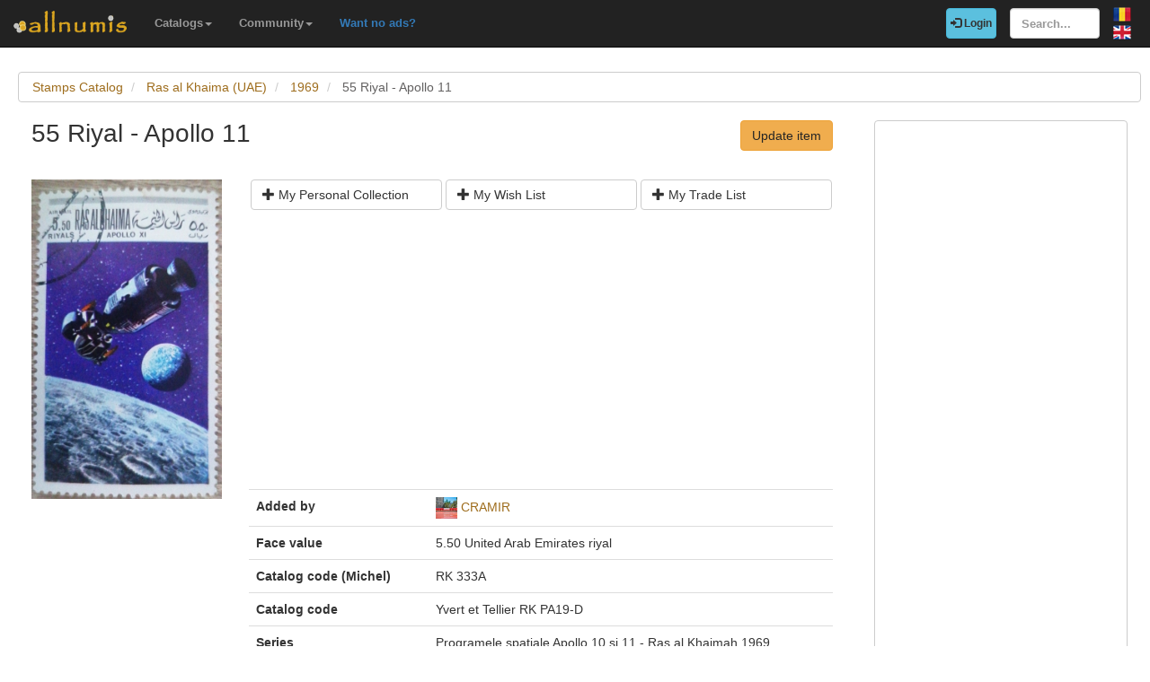

--- FILE ---
content_type: text/html; charset=utf-8
request_url: https://www.allnumis.com/stamps-catalog/ras-al-khaima-uae/1969/55-riyal-apollo-11-45180
body_size: 6061
content:
<!DOCTYPE html>
<html xmlns:fb="http://ogp.me/ns/fb#" lang="en">
<head>

    <!-- Global site tag (gtag.js) - Google Analytics -->
    <script async src="https://www.googletagmanager.com/gtag/js?id=UA-318167-28"></script>
    <script>
        window.dataLayer = window.dataLayer || [];
        function gtag(){dataLayer.push(arguments);}
        gtag('js', new Date());

        gtag('config', 'UA-318167-28');
    </script>

	<meta charset="utf-8">
	<meta http-equiv="X-UA-Compatible" content="IE=edge">
	<meta name="viewport" content="width=device-width, initial-scale=1">

    <link rel="apple-touch-icon" sizes="57x57" href="/apple-icon-57x57.png">
    <link rel="apple-touch-icon" sizes="60x60" href="/apple-icon-60x60.png">
    <link rel="apple-touch-icon" sizes="72x72" href="/apple-icon-72x72.png">
    <link rel="apple-touch-icon" sizes="76x76" href="/apple-icon-76x76.png">
    <link rel="apple-touch-icon" sizes="114x114" href="/apple-icon-114x114.png">
    <link rel="apple-touch-icon" sizes="120x120" href="/apple-icon-120x120.png">
    <link rel="apple-touch-icon" sizes="144x144" href="/apple-icon-144x144.png">
    <link rel="apple-touch-icon" sizes="152x152" href="/apple-icon-152x152.png">
    <link rel="apple-touch-icon" sizes="180x180" href="/apple-icon-180x180.png">
    <link rel="icon" type="image/png" sizes="192x192"  href="/android-icon-192x192.png">
    <link rel="icon" type="image/png" sizes="32x32" href="/favicon-32x32.png">
    <link rel="icon" type="image/png" sizes="96x96" href="/favicon-96x96.png">
    <link rel="icon" type="image/png" sizes="16x16" href="/favicon-16x16.png">
    <link rel="manifest" href="/manifest.json">
    <meta name="msapplication-TileColor" content="#ffffff">
    <meta name="msapplication-TileImage" content="/ms-icon-144x144.png">
    <meta name="theme-color" content="#ffffff">
    <link rel="dns-prefetch" href="https://static.doubleclick.net">
    <link rel="dns-prefetch" href="https://static.xx.fbcdn.net">
    <link rel="dns-prefetch" href="https://fonts.googleapis.com">

			<meta name="msvalidate.01" content="9414A83C099C0AD6779571F359999A58">
		<link rel="alternate" hreflang="ro" href="https://www.allnumis.ro/catalog-timbre/ras-al-khaima-uae/1969/55-riyal-apollo-11-45180">
	
	
			<link rel="canonical" href="https://www.allnumis.com/stamps-catalog/ras-al-khaima-uae/1969/55-riyal-apollo-11-45180">
		<meta property="og:url" content="https://www.allnumis.com/stamps-catalog/ras-al-khaima-uae/1969/55-riyal-apollo-11-45180">
			
			<meta property="og:image" content="https://media4.allnumis.com/4436/29-11-2021/apollo-11_4436_33674236281c801L.jpg">
		
				<meta name="keywords" content="55 Riyal - Apollo 11 from Ras al Khaima (UAE), 55 Riyal - Apollo 11 images, 55 Riyal - Apollo 11 prices, 55 Riyal - Apollo 11 details, 55 Riyal - Apollo 11 stamp">
	
	<meta property="fb:admins" content="651166359">
			<meta property="og:type" content="article">
	
	<title>55 Riyal - Apollo 11, 1969 - Ras al Khaima (UAE) - Stamp - 45180</title>
			<meta property="og:title" content="55 Riyal - Apollo 11, 1969 - Ras al Khaima (UAE) - Stamp - 45180">
	
	    
    <link rel="stylesheet" href="https://stackpath.bootstrapcdn.com/bootstrap/3.4.1/css/bootstrap.min.css" integrity="sha384-HSMxcRTRxnN+Bdg0JdbxYKrThecOKuH5zCYotlSAcp1+c8xmyTe9GYg1l9a69psu" crossorigin="anonymous">
    
    <link href="/media/css/united.css" rel="stylesheet">

	
    <script src="https://code.jquery.com/jquery-3.5.1.min.js" integrity="sha256-9/aliU8dGd2tb6OSsuzixeV4y/faTqgFtohetphbbj0=" crossorigin="anonymous"></script>
	
						<link rel="stylesheet" type="text/css" href="/media/libs/fancybox-2.1.5/source/jquery.fancybox.css">
			</head>

<body >
<div class="navbar navbar-inverse navbar-fixed-top" id="top" role="navigation">
	<div id="top-bar">
		<div class="navbar-header">
			<button type="button" class="navbar-toggle" data-toggle="collapse" data-target=".navbar-collapse">
				<span class="sr-only">Toggle navigation</span>
				<span class="icon-bar"></span>
				<span class="icon-bar"></span>
				<span class="icon-bar"></span>
			</button>
			<a class="navbar-brand" id="main-logo" href="/"><img src="/media/images/logo.png" alt="allnumis" title="allnumis"></a>
		</div>
		<div class="navbar-collapse collapse" id="top-menu">
			<ul class="nav navbar-nav navbar-left">
				<li class="dropdown">
					<a id="catalogs-menu" class="dropdown-toggle" href="#" data-toggle="dropdown">Catalogs<span class="caret"></span></a>
					<ul class="dropdown-menu" aria-labelledby="catalogs-menu">
						<li><a href="/coins-catalog">Coins Catalog</a></li>
						<li><a href="/banknotes-catalog">Banknotes Catalog</a></li>
						<li><a href="/stamps-catalog">Stamps Catalog</a></li>
						<li><a href="/community-currencies-catalog">Community Currencies Catalog</a></li>
						<li><a href="/postal-orders-catalog">Postal Orders Catalog</a></li>
						<li><a href="/medals-catalog">Medals Catalog</a></li>
						<li><a href="/tokens-catalog">Tokens Catalog</a></li>
						<li><a href="/postcards-catalog">Postcards Catalog</a></li>
						<li><a href="/phonecards-catalog">Phonecards Catalog</a></li>
						<li><a href="/pins-catalog">Pins Catalog</a></li>
						<li><a href="/chewing-gum-inserts-catalog">Chewing Gum Inserts Catalog</a></li>
						<li><a href="/fdcs-catalog">FDCs Catalog</a></li>
					</ul>
				</li>
				<li class="dropdown">
					<a id="catalogs-menu2" class="dropdown-toggle" href="#" data-toggle="dropdown">Community<span class="caret"></span></a>
					<ul class="dropdown-menu" aria-labelledby="catalogs-menu2">
						<li><a href="/pages/thank_you"><strong>Thank you</strong></a></li>
						<li><a href="/collectors">Collectors list</a></li>
						<li><a href="/pages/top_members_by_points">Leaderboard</a></li>
						<li><a href="/pages/help_us">Want to help?</a></li>
                        						<li><a href="/pages/help_identify"><span class="text-warning"><strong>Help us identify</strong></span></a></li>
					</ul>
				</li>
                <li class="dropdown">
                    <a href="/pages/no_more_ads"><span class="text-primary">Want no ads?</span></a>
                </li>
			</ul>

			<ul class="nav navbar-nav navbar-right">
									<li id="top-login">
						<a href="/auth/login" type="button" class="btn btn-info navbar-btn login-btn-top"><span class="glyphicon glyphicon-log-in"></span> Login</a>
					</li>
					<li id="top-register">
						<a href="/auth/register" type="button" class="btn btn-warning navbar-btn register-btn-top"> Register</a>
					</li>
								<li>
					<form class="navbar-form" method="get" action="/search">
						<input type="text" aria-label="Search..." class="form-control" value="" name="q" placeholder="Search..." id="search-input">
					</form>
				</li>
				<li>
		        	<a href="https://www.allnumis.ro/catalog-timbre/ras-al-khaima-uae/1969/55-riyal-apollo-11-45180" class="pull-right top-language" id="top-language-ro"><img alt="RO" title="RO" src="/media/images/flag-ro.png"></a>
		        	<br>
		        	<a href="/stamps-catalog/ras-al-khaima-uae/1969/55-riyal-apollo-11-45180" class="pull-right top-language" id="top-language-en"><img alt="EN" title="EN" src="/media/images/flag-en.png"></a>
				</li>
			</ul>
        	
		</div>
	</div>
</div>

<div class="full-container">

	  <script>
	function save_data_my_lists(mode, id) {
		var action = $("#helper-"+id+" .mng-ttype").val();
		var note = $("#helper-"+id+" .mng-text").val();
		$.post("/ajax/frontend/manage_lists", {mode:mode, what: 9, action: action, id: id, note: note}, function(data) {
			if (data.e) {
				alert(data.e);
			} else {
				if (data.s == "1") {
					// Ok ..
					$("#helper-"+id).hide();
					if (mode == "-1") {
						// Removed
						$("#s_"+action+"_"+id).val("0");
						$("#t_"+action+"_"+id).val("");
						$("#helper-"+id).parent().find(".js_manage_btn_"+action).removeClass("btn-success").addClass("btn-default");
						$("#helper-"+id).parent().find(".js_manage_btn_"+action).find("span").removeClass("glyphicon-check").addClass("glyphicon-unchecked");
					} else {
						// Saved
						$("#s_"+action+"_"+id).val(data.i);
						$("#t_"+action+"_"+id).val(note);
						$("#helper-"+id).parent().find(".js_manage_btn_"+action).removeClass("btn-default").addClass("btn-success");
						$("#helper-"+id).parent().find(".js_manage_btn_"+action).find("span").removeClass("glyphicon-unchecked").addClass("glyphicon-check");
					}
				}
			}
		}, "json");
	}
	function prepare_box(what, id){
		// Get status
		if ($("#s_"+what+"_"+id).val() > 0)	{
			// Here already
			$("#helper-"+id+" .btn1").hide();
			$("#helper-"+id+" .btn4").hide();
			$("#helper-"+id+" .btn2").show();
			$("#helper-"+id+" .btn3").show();
		} else {
			// To be added
			$("#helper-"+id+" .btn1").show();
			$("#helper-"+id+" .btn4").show();
			$("#helper-"+id+" .btn2").hide();
			$("#helper-"+id+" .btn3").hide();
		}
		$("#helper-"+id+" .mng-text").val($("#t_"+what+"_"+id).val());
		$("#helper-"+id+" .mng-ttype").val(what);
		$("#helper-"+id).show();
		var txt = "";
		if (what == 'cp') txt = "Note - Personal Collection";
		if (what == 'tl') txt = "Note - Trade List";
		if (what == 'wl') txt = "Note - Wish List";
		$("#helper-"+id+" .mng-hlp-text").text(txt);

	}
</script>

<ol class="breadcrumb" itemscope itemtype="https://schema.org/BreadcrumbList">
	<li itemprop="itemListElement" itemscope itemtype="https://schema.org/ListItem">
        <a itemprop="item" href="/stamps-catalog"><span itemprop="name">Stamps Catalog</span></a>
        <meta itemprop="position" content="1" />
    </li>
	<li itemprop="itemListElement" itemscope itemtype="https://schema.org/ListItem">
        <a itemprop="item" href="/stamps-catalog/ras-al-khaima-uae"><span itemprop="name">Ras al Khaima (UAE)</span></a>
        <meta itemprop="position" content="2" />
    </li>
	<li itemprop="itemListElement" itemscope itemtype="https://schema.org/ListItem">
        <a itemprop="item" href="/stamps-catalog/ras-al-khaima-uae/1969"><span itemprop="name">1969</span></a>
        <meta itemprop="position" content="3" />
    </li>
	<li itemprop="itemListElement" itemscope itemtype="https://schema.org/ListItem" class="active">
        <span itemprop="name">55 Riyal - Apollo 11</span>
        <meta itemprop="position" content="4" />
    </li>
</ol>
<div class="row" itemscope itemtype="http://schema.org/Thing">
	<div class="col-lg-9">

		<div class="row">
			<div class="col-lg-8 padding-left-0">
				<h1 class="important" itemprop="name">55 Riyal - Apollo 11</h1>
			</div>
			<div class="col-lg-4">
				<a href="/stamps-catalog/update/45180" class="btn btn-warning big-pull-right">Update item</a>
			</div>
		</div>
		<br>

		<div class="row">
			<div class="col-sm-3 padding-left-0">
                            <a class="item-image fancybox" href="https://media4.allnumis.com/4436/29-11-2021/apollo-11_4436_33674236281c801L.jpg" rel="group"><img itemprop="image" id="item-image-1" src="https://media4.allnumis.com/4436/29-11-2021/apollo-11_4436_33674236281c801M.jpg" alt="55 Riyal - Apollo 11" class="img-with-ratio" width="243" height="516"></a>
                        			</div>

			<div class="col-sm-9">

				<div class="collectible-manage margin-bottom-10">
			<div class="row">
			<div class="col-sm-4 col-small-padding">
				<a class="btn btn-default btn-small subcategory-manage-option" href="#" onclick="call_login();return false;"><span class="glyphicon glyphicon-plus"></span> My Personal Collection</a>
			</div>
			<div class="col-sm-4 col-small-padding">
				<a class="btn btn-default btn-small subcategory-manage-option" href="#" onclick="call_login();return false;"><span class="glyphicon glyphicon-plus"></span> My Wish List</a>
			</div>
			<div class="col-sm-4 col-small-padding">
				<a class="btn btn-default btn-small subcategory-manage-option" href="#" onclick="call_login();return false;"><span class="glyphicon glyphicon-plus"></span> My Trade List</a>
			</div>
		</div>
	</div>
				<table class="table">

                    <tr style="border:0;">
                        <td colspan="2" style="border:0;">
                                <script async src="https://pagead2.googlesyndication.com/pagead/js/adsbygoogle.js"></script>
    <!-- AN - Horizontal bar responsive -->
    <ins class="adsbygoogle"
         style="display:block"
         data-ad-client="ca-pub-7131273388706243"
         data-ad-slot="3889841916"
         data-ad-format="auto"
         data-full-width-responsive="true"></ins>
    <script>
        (adsbygoogle = window.adsbygoogle || []).push({});
    </script>
                        </td>
                    </tr>

					<tr>
						<td class="item-table-title">Added by</td>
						<td>
							<img src="/media/users/profiles/4436/i_24.jpg" alt=""> <a href="/user/profile/cramir">CRAMIR</a>
													</td>
					</tr>

					
					
					
											<tr>
							<td class="item-table-title">Face value</td>
							<td>5.50 United Arab Emirates riyal</td>
						</tr>
					
											<tr>
							<td class="item-table-title">Catalog code (Michel)</td>
							<td>RK 333A</td>
						</tr>
					
					
					
											<tr>
							<td class="item-table-title">Catalog code</td>
							<td>Yvert et Tellier RK PA19-D</td>
						</tr>
					
											<tr>
							<td class="item-table-title">Series</td>
							<td>Programele spațiale Apollo 10 și 11 - Ras al Khaimah 1969</td>
						</tr>
					
											<tr>
							<td class="item-table-title">Place in series</td>
							<td>8</td>
						</tr>
					
											<tr>
							<td class="item-table-title">Stamp colour</td>
							<td>Multicolor</td>
						</tr>
					
					
											<tr>
							<td class="item-table-title">Stamp use</td>
							<td>Airmail stamp</td>
						</tr>
					
					
											<tr>
							<td class="item-table-title">Issue date</td>
							<td>15/08/1969</td>
						</tr>
					
					
											<tr>
							<td class="item-table-title">Paper type</td>
							<td>Stamp</td>
						</tr>
					

											<tr>
							<td class="item-table-title">Print technique</td>
							<td>Offset lithography</td>
						</tr>
					

					

											<tr>
							<td class="item-table-title">Perforation</td>
							<td>comb 11</td>
						</tr>
					

																				
					<tr>
						<td class="item-table-title">
																					Catalog prices						</td>
						<td>
																																											No catalog prices set yet													</td>
					</tr>
				</table>

				
	<hr>
	<img src="/media/images/logos/G5+W_ebay_logo_rgb.png" alt="eBay" title="eBay Auctions">
    <div class="row">
        <small>Disclosure: We may earn a commission from eBay if you make a purchase through the links below, at no extra cost to you. Thank you for supporting our work!</small>
    </div>
	<div class="row">
					<div class="col-md-3 col-sm-6">
															<div class="item-ebay-box">
							<a href="https://www.ebay.com/itm/205999160725?_skw=Ras+al+Khaima+%28UAE%29+apollo&hash=item2ff681bd95%3Ag%3AXcoAAOSweZhnKUf-&mkevt=1&mkcid=1&mkrid=711-53200-19255-0&campid=5337244981&customid=&toolid=10049" target="_blank" rel="noopener nofollow"><img class="item-ebay-img" src="/media/images/ajax-loader2.gif" data-src="https://i.ebayimg.com/images/g/XcoAAOSweZhnKUf-/s-l225.jpg" alt="Ras al Khaima 1969  Apollo 12 gold foil perf Space Mi# 343a MNH"></a>
							<a class="item-ebay-title" href="https://www.ebay.com/itm/205999160725?_skw=Ras+al+Khaima+%28UAE%29+apollo&hash=item2ff681bd95%3Ag%3AXcoAAOSweZhnKUf-&mkevt=1&mkcid=1&mkrid=711-53200-19255-0&campid=5337244981&customid=&toolid=10049" target="_blank" rel="noopener nofollow">Ras al Khaima 1969  Apollo 12 gold foil perf Space Mi# 343a MNH</a>
							<a class="btn btn-success btn-sm" href="https://www.ebay.com/itm/205999160725?_skw=Ras+al+Khaima+%28UAE%29+apollo&hash=item2ff681bd95%3Ag%3AXcoAAOSweZhnKUf-&mkevt=1&mkcid=1&mkrid=711-53200-19255-0&campid=5337244981&customid=&toolid=10049" target="_blank" rel="noopener nofollow">Buy now <span class="bold">$0.99</span></a>
						</div>
																				<div class="item-ebay-box">
							<a href="https://www.ebay.com/itm/376779278376?_skw=Ras+al+Khaima+%28UAE%29+apollo&hash=item57b9cb8828%3Ag%3AQMAAAOSw2GlXI0lZ&mkevt=1&mkcid=1&mkrid=711-53200-19255-0&campid=5337244981&customid=&toolid=10049" target="_blank" rel="noopener nofollow"><img class="item-ebay-img" src="/media/images/ajax-loader2.gif" data-src="https://i.ebayimg.com/images/g/QMAAAOSw2GlXI0lZ/s-l225.jpg" alt="Ras al Khaima 1972 Space/ Apollo 14 /Moon Landing/Astronauts IMPERF 6v set b3072"></a>
							<a class="item-ebay-title" href="https://www.ebay.com/itm/376779278376?_skw=Ras+al+Khaima+%28UAE%29+apollo&hash=item57b9cb8828%3Ag%3AQMAAAOSw2GlXI0lZ&mkevt=1&mkcid=1&mkrid=711-53200-19255-0&campid=5337244981&customid=&toolid=10049" target="_blank" rel="noopener nofollow">Ras al Khaima 1972 Space/"Apollo 14"/Moon Landing/Astronauts IMPERF 6v set b3072</a>
							<a class="btn btn-success btn-sm" href="https://www.ebay.com/itm/376779278376?_skw=Ras+al+Khaima+%28UAE%29+apollo&hash=item57b9cb8828%3Ag%3AQMAAAOSw2GlXI0lZ&mkevt=1&mkcid=1&mkrid=711-53200-19255-0&campid=5337244981&customid=&toolid=10049" target="_blank" rel="noopener nofollow">Buy now <span class="bold">$6.65</span></a>
						</div>
												</div>
					<div class="col-md-3 col-sm-6">
															<div class="item-ebay-box">
							<a href="https://www.ebay.com/itm/358099302120?_skw=Ras+al+Khaima+%28UAE%29+apollo&hash=item536061b6e8%3Ag%3AhpcAAeSwZB1opgWn&mkevt=1&mkcid=1&mkrid=711-53200-19255-0&campid=5337244981&customid=&toolid=10049" target="_blank" rel="noopener nofollow"><img class="item-ebay-img" src="/media/images/ajax-loader2.gif" data-src="https://i.ebayimg.com/images/g/hpcAAeSwZB1opgWn/s-l225.jpg" alt="SA30f Ras al Khaima 1969 Apollo 12 Space Programme used sheet"></a>
							<a class="item-ebay-title" href="https://www.ebay.com/itm/358099302120?_skw=Ras+al+Khaima+%28UAE%29+apollo&hash=item536061b6e8%3Ag%3AhpcAAeSwZB1opgWn&mkevt=1&mkcid=1&mkrid=711-53200-19255-0&campid=5337244981&customid=&toolid=10049" target="_blank" rel="noopener nofollow">SA30f Ras al Khaima 1969 Apollo 12 Space Programme used sheet</a>
							<a class="btn btn-success btn-sm" href="https://www.ebay.com/itm/358099302120?_skw=Ras+al+Khaima+%28UAE%29+apollo&hash=item536061b6e8%3Ag%3AhpcAAeSwZB1opgWn&mkevt=1&mkcid=1&mkrid=711-53200-19255-0&campid=5337244981&customid=&toolid=10049" target="_blank" rel="noopener nofollow">Buy now <span class="bold">$6</span></a>
						</div>
																				<div class="item-ebay-box">
							<a href="https://www.ebay.com/itm/357953980893?_skw=Ras+al+Khaima+%28UAE%29+apollo&hash=item5357b849dd%3Ag%3A7b4AAeSwfq1ol3Fa&mkevt=1&mkcid=1&mkrid=711-53200-19255-0&campid=5337244981&customid=&toolid=10049" target="_blank" rel="noopener nofollow"><img class="item-ebay-img" src="/media/images/ajax-loader2.gif" data-src="https://i.ebayimg.com/images/g/7b4AAeSwfq1ol3Fa/s-l225.jpg" alt="SA32b Ras al Khaima 1970  Apollo 10 - 12 Space Mission used minisheet"></a>
							<a class="item-ebay-title" href="https://www.ebay.com/itm/357953980893?_skw=Ras+al+Khaima+%28UAE%29+apollo&hash=item5357b849dd%3Ag%3A7b4AAeSwfq1ol3Fa&mkevt=1&mkcid=1&mkrid=711-53200-19255-0&campid=5337244981&customid=&toolid=10049" target="_blank" rel="noopener nofollow">SA32b Ras al Khaima 1970  Apollo 10 - 12 Space Mission used minisheet</a>
							<a class="btn btn-success btn-sm" href="https://www.ebay.com/itm/357953980893?_skw=Ras+al+Khaima+%28UAE%29+apollo&hash=item5357b849dd%3Ag%3A7b4AAeSwfq1ol3Fa&mkevt=1&mkcid=1&mkrid=711-53200-19255-0&campid=5337244981&customid=&toolid=10049" target="_blank" rel="noopener nofollow">Buy now <span class="bold">$5</span></a>
						</div>
												</div>
					<div class="col-md-3 col-sm-6">
															<div class="item-ebay-box">
							<a href="https://www.ebay.com/itm/257296308779?_skw=Ras+al+Khaima+%28UAE%29+apollo&hash=item3be80e1a2b%3Ag%3A-8YAAOSwt2Bmuxwa&mkevt=1&mkcid=1&mkrid=711-53200-19255-0&campid=5337244981&customid=&toolid=10049" target="_blank" rel="noopener nofollow"><img class="item-ebay-img" src="/media/images/ajax-loader2.gif" data-src="https://i.ebayimg.com/images/g/-8YAAOSwt2Bmuxwa/s-l225.jpg" alt="Ras al Khaima 1967 ** Mi.195/02 A ZF, Space Space Apollo 1"></a>
							<a class="item-ebay-title" href="https://www.ebay.com/itm/257296308779?_skw=Ras+al+Khaima+%28UAE%29+apollo&hash=item3be80e1a2b%3Ag%3A-8YAAOSwt2Bmuxwa&mkevt=1&mkcid=1&mkrid=711-53200-19255-0&campid=5337244981&customid=&toolid=10049" target="_blank" rel="noopener nofollow">Ras al Khaima 1967 ** Mi.195/02 A ZF, Space Space Apollo 1</a>
							<a class="btn btn-success btn-sm" href="https://www.ebay.com/itm/257296308779?_skw=Ras+al+Khaima+%28UAE%29+apollo&hash=item3be80e1a2b%3Ag%3A-8YAAOSwt2Bmuxwa&mkevt=1&mkcid=1&mkrid=711-53200-19255-0&campid=5337244981&customid=&toolid=10049" target="_blank" rel="noopener nofollow">Buy now <span class="bold">$7.62</span></a>
						</div>
																				<div class="item-ebay-box">
							<a href="https://www.ebay.com/itm/406424379570?_skw=Ras+al+Khaima+%28UAE%29+apollo&hash=item5ea0c7e0b2%3Ag%3AlWwAAOSwVQhlzQjB&mkevt=1&mkcid=1&mkrid=711-53200-19255-0&campid=5337244981&customid=&toolid=10049" target="_blank" rel="noopener nofollow"><img class="item-ebay-img" src="/media/images/ajax-loader2.gif" data-src="https://i.ebayimg.com/images/g/lWwAAOSwVQhlzQjB/s-l225.jpg" alt="UAE 1969 Apollo 12 Entire Space Crew Autographed Souvenir Sheet Ras Al Khaima"></a>
							<a class="item-ebay-title" href="https://www.ebay.com/itm/406424379570?_skw=Ras+al+Khaima+%28UAE%29+apollo&hash=item5ea0c7e0b2%3Ag%3AlWwAAOSwVQhlzQjB&mkevt=1&mkcid=1&mkrid=711-53200-19255-0&campid=5337244981&customid=&toolid=10049" target="_blank" rel="noopener nofollow">UAE 1969 Apollo 12 Entire Space Crew Autographed Souvenir Sheet Ras Al Khaima</a>
							<a class="btn btn-success btn-sm" href="https://www.ebay.com/itm/406424379570?_skw=Ras+al+Khaima+%28UAE%29+apollo&hash=item5ea0c7e0b2%3Ag%3AlWwAAOSwVQhlzQjB&mkevt=1&mkcid=1&mkrid=711-53200-19255-0&campid=5337244981&customid=&toolid=10049" target="_blank" rel="noopener nofollow">Buy now <span class="bold">$599.99</span></a>
						</div>
												</div>
					<div class="col-md-3 col-sm-6">
															<div class="item-ebay-box">
							<a href="https://www.ebay.com/itm/358031963952?_skw=Ras+al+Khaima+%28UAE%29+apollo&hash=item535c5e3730%3Ag%3A18gAAeSwLj1ooN7g&mkevt=1&mkcid=1&mkrid=711-53200-19255-0&campid=5337244981&customid=&toolid=10049" target="_blank" rel="noopener nofollow"><img class="item-ebay-img" src="/media/images/ajax-loader2.gif" data-src="https://i.ebayimg.com/images/g/18gAAeSwLj1ooN7g/s-l225.jpg" alt="SA32b Ras al Khaima 1970  Apollo 10 - 12 Space Mission Return used minisheet"></a>
							<a class="item-ebay-title" href="https://www.ebay.com/itm/358031963952?_skw=Ras+al+Khaima+%28UAE%29+apollo&hash=item535c5e3730%3Ag%3A18gAAeSwLj1ooN7g&mkevt=1&mkcid=1&mkrid=711-53200-19255-0&campid=5337244981&customid=&toolid=10049" target="_blank" rel="noopener nofollow">SA32b Ras al Khaima 1970  Apollo 10 - 12 Space Mission Return used minisheet</a>
							<a class="btn btn-success btn-sm" href="https://www.ebay.com/itm/358031963952?_skw=Ras+al+Khaima+%28UAE%29+apollo&hash=item535c5e3730%3Ag%3A18gAAeSwLj1ooN7g&mkevt=1&mkcid=1&mkrid=711-53200-19255-0&campid=5337244981&customid=&toolid=10049" target="_blank" rel="noopener nofollow">Buy now <span class="bold">$5</span></a>
						</div>
												</div>
		        <div class="col-md-3 col-sm-6">
                <script async src="https://pagead2.googlesyndication.com/pagead/js/adsbygoogle.js"></script>
    <ins class="adsbygoogle"
         style="display:block"
         data-ad-format="autorelaxed"
         data-ad-client="ca-pub-7131273388706243"
         data-ad-slot="7389516495"></ins>
    <script>
        (adsbygoogle = window.adsbygoogle || []).push({});
    </script>
        </div>
	</div>

<script>
    $(document).ready(function() {
        $(".item-ebay-img").unveil();
    });
</script>

				<div id="fb-root"></div>
<script>
$(document).ready(function() {
    setTimeout(function () {
        (function(d,s,id){
            var js,fjs = d.getElementsByTagName(s)[0];
            if(d.getElementById(id)){return;}
            js=d.createElement(s);
            js.id=id;
            js.src="https://connect.facebook.net/en_US/sdk.js#xfbml=1&version=v5.0&appId=411609948857767";
            fjs.parentNode.insertBefore(js,fjs);
            }(document, "script", "facebook-jssdk")
        );
    }, 15000);
});
</script>

<hr>
<div class="row">
	<div class="col-md-12 col-sm-12">
        <div class="fb-comments" data-href="https://www.allnumis.com/stamps-catalog/ras-al-khaima-uae/1969/55-riyal-apollo-11-45180" data-width="100%" data-numposts="10"></div>
	</div>
</div>
			</div>
		</div>

	</div>

	<div class="col-lg-3">
		<!-- Facebook Like button -->

		
		
		<div class="panel panel-primary">
	<div class="panel-body">
            <script async src="https://pagead2.googlesyndication.com/pagead/js/adsbygoogle.js"></script>
    <!-- AN - Vertical instead donations box -->
    <ins class="adsbygoogle"
         style="display:block"
         data-ad-client="ca-pub-7131273388706243"
         data-ad-slot="5186611715"
         data-ad-format="auto"
         data-full-width-responsive="true"></ins>
    <script>
        (adsbygoogle = window.adsbygoogle || []).push({});
    </script>
	</div>
</div>
	</div>
</div>




<script>
	$(document).ready(function() {
		$(".fancybox").fancybox();
	});
</script>




	<hr>
	<footer>
		<div class="row">
			<div class="col-lg-12">
				<ul class="list-unstyled">
					<li><a href="/">Home</a></li>
					<li><a href="/articles">Articles</a></li>
					<li><a href="/pages/thank_you">Thank you</a></li>
					<li><a href="/pages/contact">Contact</a></li>
					<li><a href="/pages/privacy-policy">Privacy Policy</a></li>
				</ul>
				<p><small>&copy; All rights reserved by www.allnumis.com</small></p>
			</div>
		</div>
	</footer>
      
</div>

<script src="https://stackpath.bootstrapcdn.com/bootstrap/3.4.1/js/bootstrap.min.js" integrity="sha384-aJ21OjlMXNL5UyIl/XNwTMqvzeRMZH2w8c5cRVpzpU8Y5bApTppSuUkhZXN0VxHd" crossorigin="anonymous"></script>
<script src="/media/js/modules/frontend/common.js?v=2"></script>
	                    <script src="/media/libs/fancybox-2.1.5/source/jquery.fancybox.pack.js" defer type="text/javascript"></script>
        	        		    <script src="/media/libs/unveil/unveil.min.js" type="text/javascript"></script>
        	

<div class="modal fade" id="show-alert-modal-general">
	<div class="modal-dialog">
		<div class="modal-content">
			<div class="modal-header">
				<button type="button" class="close" data-dismiss="modal" aria-hidden="true">&times;</button>
				<h4 class="modal-title" style="color: #d9534f;" id="show-alert-title">Error</h4>
			</div>
			<div class="modal-body">
				<p id="show-alert-modal-content"></p>
				<button type="button" class="btn btn-default" data-dismiss="modal" onclick="do_refresh_or_not();">OK</button>
			</div>
		</div><!-- /.modal-content -->
	</div><!-- /.modal-dialog -->
</div><!-- /.modal -->

	<div class="modal fade" id="show-login-modal-general">
		<div class="modal-dialog">
			<div class="modal-content">
				<div class="modal-header">
					<button type="button" class="close" data-dismiss="modal" aria-hidden="true">&times;</button>
					<h4 class="modal-title" style="color: #d9534f;" id="show-alert-title">Please Login</h4>
				</div>
				<div class="modal-body">
					<p id="show-alert-modal-content"></p>
					In order to access this feature you must be logged in.					<div style="margin-top:20px;">
						<a href="#" onclick="call_login(); return false;" class='btn btn-info'>Login now!</a>
					</div>
				</div>
			</div><!-- /.modal-content -->
		</div><!-- /.modal-dialog -->
	</div><!-- /.modal -->

</body>
</html>

--- FILE ---
content_type: text/html; charset=utf-8
request_url: https://www.google.com/recaptcha/api2/aframe
body_size: 268
content:
<!DOCTYPE HTML><html><head><meta http-equiv="content-type" content="text/html; charset=UTF-8"></head><body><script nonce="60yvbCI5TBL8lR0lTRyKVA">/** Anti-fraud and anti-abuse applications only. See google.com/recaptcha */ try{var clients={'sodar':'https://pagead2.googlesyndication.com/pagead/sodar?'};window.addEventListener("message",function(a){try{if(a.source===window.parent){var b=JSON.parse(a.data);var c=clients[b['id']];if(c){var d=document.createElement('img');d.src=c+b['params']+'&rc='+(localStorage.getItem("rc::a")?sessionStorage.getItem("rc::b"):"");window.document.body.appendChild(d);sessionStorage.setItem("rc::e",parseInt(sessionStorage.getItem("rc::e")||0)+1);localStorage.setItem("rc::h",'1769027291503');}}}catch(b){}});window.parent.postMessage("_grecaptcha_ready", "*");}catch(b){}</script></body></html>